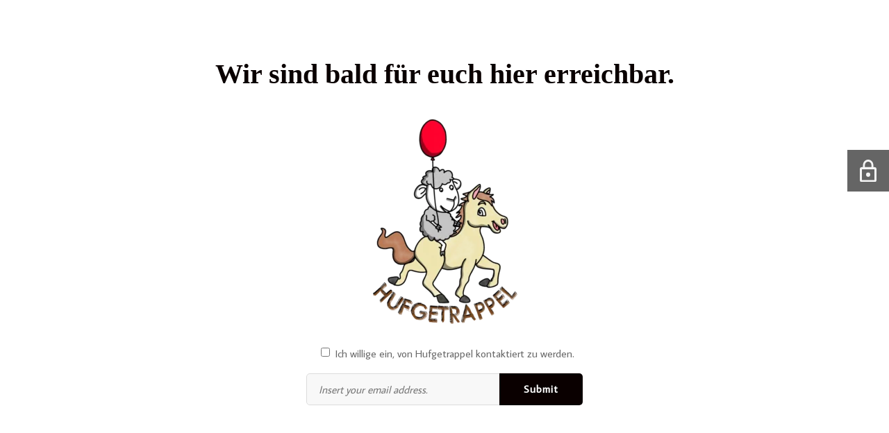

--- FILE ---
content_type: text/html; charset=UTF-8
request_url: https://hufgetrappel-paderborn.de/die-schafe-und-ponys__trashed/ponykurse/
body_size: 3385
content:
<!DOCTYPE html>

<html dir="ltr" lang="de-DE" prefix="og: https://ogp.me/ns#">
    <head>
    	<meta charset="UTF-8">
    	<meta name="viewport" content="width=device-width, initial-scale=1">
        
        <!-- SEO -->
<title>Hufgetrappel Tierpädagogik Paderborn</title><meta name="description" content="Hufgetrappel Paderborn. Tierpädagogik, Veranstaltungen, Kindergeburtstage. Unvergessliche Erlebnisse am Stall mit Pferden Ponies und Schafen."/>
<!-- og meta for facebook, googleplus -->
<meta property="og:title" content="Hufgetrappel Tierpädagogik Paderborn"/>
<meta property="og:description" content="Hufgetrappel Paderborn. Tierpädagogik, Veranstaltungen, Kindergeburtstage. Unvergessliche Erlebnisse am Stall mit Pferden Ponies und Schafen."/>
<meta property="og:url" content="https://hufgetrappel-paderborn.de"/>
<meta property="og:type" content="website" />
<meta property="og:image" content=""/>

<!-- twitter meta -->
<meta name="twitter:card" content="summary_large_image"/>
<meta name="twitter:title" content="Hufgetrappel Tierpädagogik Paderborn"/>
<meta name="twitter:description" content="Hufgetrappel Paderborn. Tierpädagogik, Veranstaltungen, Kindergeburtstage. Unvergessliche Erlebnisse am Stall mit Pferden Ponies und Schafen."/>
<meta name="twitter:url" content="https://hufgetrappel-paderborn.de"/>
<meta name="twitter:image" content=""/>

<link id="favicon" rel="shortcut icon" href="https://hufgetrappel-paderborn.de/wp-content/uploads/2023/02/77E9247E-D760-41DA-B653-AB18E131F9DB-150x150.png" type="image/x-icon"/><link rel="stylesheet" href="https://hufgetrappel-paderborn.de/wp-content/plugins/cmp-coming-soon-maintenance/themes/construct/style.css?v=4.1.10" type="text/css" media="all">
<link rel="stylesheet" href="https://hufgetrappel-paderborn.de/wp-content/plugins/cmp-coming-soon-maintenance/css/animate.min.css">
<link href="https://cdnjs.cloudflare.com/ajax/libs/font-awesome/5.14.0/css/all.min.css" rel="stylesheet" >
<link href="https://fonts.googleapis.com/css?family=Fjalla+One:700%7CAverage+Sans:400,700,400&amp;subset=latin-ext,latin" rel="stylesheet">


        <style>
            body,input, select, textarea, button {font-family:'Average Sans', 'sans-serif';color:#686868;}
            input {font-family: Average Sans, 'Font Awesome 5 Free';}
            body {background-color:#ffffff}
            a {color:#686868;}
            h1,h2,h3,h4,h5,h6 {font-family:'Fjalla One', 'sans-serif';}
            h1,h2,h3,h4,h5,h6,a:hover {color:#0a0000;}
            input[type="email"]:focus {border:1px solid #0a0000;}
            input[type="submit"]{background-color: #0a0000;}
            .social-list a:hover{background:#0a0000;}

            body {font-size:17px;}
            .section-body p {line-height: 1.6; letter-spacing: 0px;font-weight:400;; }
             .section-social {background-color: #f8f8f8}
            h1:not(.text-logo),h2, h3,h4,h5,h6,.text-logo-wrapper {font-size:2.3529411764706em;letter-spacing: 0px; font-weight:700;; }
            h1 {font-weight:700;;}
        </style>

        

<style>
    .wp-video {margin: 0 auto;}
    .wp-video-shortcode {max-width: 100%;}
    .grecaptcha-badge {display: none!important;}
    .text-logo {display: inline-block;}
    #gdpr-checkbox {-webkit-appearance: checkbox;-moz-appearance: checkbox;width: initial;height: initial;}
    #counter.expired {display: none; }
    input, button {
        box-shadow: inset 0 0 0 0 !important;
        -webkit-box-shadow: inset 0 0 0 0 !important;
        -webkit-appearance: none;
        outline: none;
    }
</style>


    <style>
        .cmp-subscribe input[type="submit"]:disabled {
            opacity: .6;
        }
        .cmp-form-notes label {
            cursor: pointer;
        }
    </style>
    <!-- custom logo height -->
<style>
    @media screen and (min-width:1024px) {
    .logo-wrapper img {max-height: 500px}
    }
</style>

    <style>
        #login-icon {
            position: fixed;
            top: 30%;
            right: 0;
            width: 60px;
            height: 60px;
            background: #000000;
            opacity: 0.6;
            display: flex;
            align-items: center;
            justify-content: center;
            transition: opacity 300ms ease-in-out;
            z-index: 100000;
            border-top-left-radius: 0px;
            border-bottom-left-radius: 0px;
        }

        #login-icon img {
            vertical-align: middle;
        }
        #login-icon:hover {
            opacity: 1;
        }
    </style>
    <style>#background-wrapper {display:none;}
.section-logo {display:none;}</style>
    </head>

    <body id="body">

                <section class="section section-logo">
                    </section>

        <div id="background-wrapper">
             <div id="background-image" class="color loaded" style="background-color:#ffffff"></div>        </div>


        <section class="section section-body">
            <h2 class="cmp-title animated ">Wir sind bald für euch hier erreichbar.</h2><p><img class="alignnone size-medium wp-image-6" src="https://hufgetrappel-paderborn.de/wp-content/uploads/2023/02/77E9247E-D760-41DA-B653-AB18E131F9DB-222x300.png" alt="" width="222" height="300" /></p>

<form id="subscribe-form" method="post" class="cmp-subscribe">
    <div class="cmp-form-inputs">

        <input type="hidden" id="cmp_subscribe_field" name="cmp_subscribe_field" value="cc2aa217cb" /><input type="hidden" name="_wp_http_referer" value="/die-schafe-und-ponys__trashed/ponykurse/" />        
                <input type="email" id="email-subscribe" name="email" placeholder="Insert your email address." required> 
                                <input type="submit" id="submit-subscribe" value="Submit">
                
        <div style="display: none;">
            <input type="text" name="form_honeypot" value="" tabindex="-1" autocomplete="off">
        </div>

        <div id="subscribe-response"></div>

        <div id="subscribe-overlay"></div>
    </div>

            <div class="cmp-form-notes">
            <p><label><input type="checkbox" id="gdpr-checkbox" name="gdpr-checkbox" required /> Ich willige ein, von Hufgetrappel kontaktiert zu werden.</p>
        </div>
        
</form>

<script>
window.addEventListener('DOMContentLoaded',function(event) {

const form = document.getElementById('subscribe-form');
const submitButton = form.querySelector('#submit-subscribe');
const resultElement = form.querySelector('#subscribe-response');
const emailInput =  form.querySelector('#email-subscribe');
const firstnameInput =  form.querySelector('#firstname-subscribe');
const lastnameInput =  form.querySelector('#lastname-subscribe');
const gdprCheckbox = form.querySelector('#gdpr-checkbox');

submitButton.onclick = function( e ) {
    e.preventDefault();

    // check GDPR checkbox
    if ( gdprCheckbox && gdprCheckbox.checked === false ) {
        resultElement.innerHTML = 'You must agree with our Terms and Conditions.';
        return false;
    } 
    
     
        // submit form
        subForm( form, resultElement, emailInput, firstnameInput, lastnameInput );
            
}

form.onsubmit = function(){ // Prevent page refresh
    return false;
}

});
</script>


         </section>


        <section class="section section-social">
                    </section>

        
    <!-- Fade in background image after load -->
    <script>
        window.addEventListener("load",function(event) {
            init();
        });

        function init(){

            var image = document.getElementById('background-image');
            var body = document.getElementById('body');
            
            if ( image === null ) {
                image = document.getElementById('body');
            } 

            if ( image != null ) {
                if ( image.className !== 'image-unsplash') {
                    image.classList.add('loaded');
                    body.classList.add('loaded');
                }
            }

                    }
    </script>

    
    <script>
        /* Subscribe form script */
        var ajaxWpUrl = 'https://hufgetrappel-paderborn.de/wp-admin/admin-ajax.php';
        var {pathname} = new URL(ajaxWpUrl);
        var ajaxurl = `${location.protocol}//${location.hostname}${pathname}`;
        var security = 'b33ca6508f';
        var msg = '';
        subForm = function( form, resultElement, emailInput, firstnameInput, lastnameInput, token = '' ) {
            if ( emailInput.value !== '' ) {
                const firstname = firstnameInput === null ? '' : firstnameInput.value;
                const lastname = lastnameInput === null ? '' : lastnameInput.value;

                fetch( ajaxurl, {
                    method: 'POST',
                    headers: {
                        'Content-Type': 'application/x-www-form-urlencoded; charset=utf-8',
                        'Access-Control-Allow-Origin': '*',
                    },
                    body: `action=niteo_subscribe&ajax=true&form_honeypot=&email=${ encodeURIComponent(emailInput.value) }&firstname=${ encodeURIComponent(firstname) }&lastname=${ encodeURIComponent(lastname) }&security=${ security }&token=${ token }`,
                    credentials: 'same-origin'
                } )
                .then( (res) => {
                    return res.json();
                } )
                .then( (data) => {
                    resultElement.innerHTML = data.message; // Display the result inside result element.
                    form.classList.add('-subscribed');
                    if (data.status == 1) {
                        form.classList.remove('-subscribe-failed');
                        form.classList.add('-subscribe-successful');
                        emailInput.value = '';
                        firstnameInput ? firstnameInput.value = '' : null;
                        lastnameInput ? lastnameInput.value = '' : null;
                        
                    } else {
                        form.classList.add('-subscribe-failed');
                    }
                } )
                .catch(function(error) { console.log(error.message); });

            } else {
                resultElement.innerHTML = 'Oops! Email is empty.';
            }
        }
    </script>

<div id="login-icon">
    <a href="https://hufgetrappel-paderborn.de/wp-login.php"><img src="https://hufgetrappel-paderborn.de/wp-content/plugins/cmp-coming-soon-maintenance/img/login-icon.svg"/></a>
</div>
<!-- Build by CMP – Coming Soon Maintenance Plugin by NiteoThemes -->
<!-- Visit plugin page https://wordpress.org/plugins/cmp-coming-soon-maintenance/ -->
<!-- More CMP Themes on https://niteothemes.com -->
    </body>

</html>


--- FILE ---
content_type: image/svg+xml
request_url: https://hufgetrappel-paderborn.de/wp-content/plugins/cmp-coming-soon-maintenance/img/login-icon.svg
body_size: 85
content:
<svg xmlns="http://www.w3.org/2000/svg" width="24" height="31.5" viewBox="0 0 24 31.5">
  <path id="Icon_material-lock-outline" data-name="Icon material-lock-outline" d="M18,25.5a3,3,0,1,0-3-3A3.009,3.009,0,0,0,18,25.5ZM27,12H25.5V9a7.5,7.5,0,0,0-15,0v3H9a3.009,3.009,0,0,0-3,3V30a3.009,3.009,0,0,0,3,3H27a3.009,3.009,0,0,0,3-3V15A3.009,3.009,0,0,0,27,12ZM13.35,9a4.65,4.65,0,1,1,9.3,0v3h-9.3ZM27,30H9V15H27Z" transform="translate(-6 -1.5)" fill="#fff" opacity="0.94"/>
</svg>
